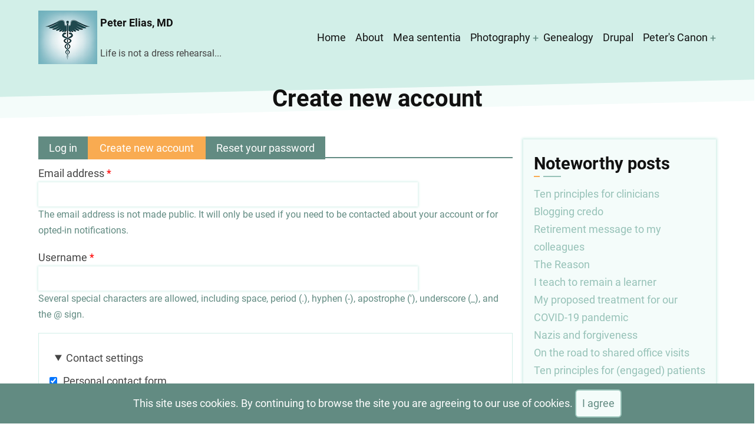

--- FILE ---
content_type: text/html; charset=UTF-8
request_url: https://www.petereliasmd.com/user/register?destination=/node/262%23comment-form
body_size: 6457
content:
<!DOCTYPE html>
<html lang="en" dir="ltr">
  <head>
    <meta charset="utf-8" />
<meta name="Generator" content="Drupal 10 (https://www.drupal.org)" />
<meta name="MobileOptimized" content="width" />
<meta name="HandheldFriendly" content="true" />
<meta name="viewport" content="width=device-width, initial-scale=1.0" />
<script>var ct_check_js_val = '385ac7800caaa4d2cb044cdf58698416';var drupal_ac_antibot_cookie_value = 'ce6b5916bc181f8b149ba3a7e2d896db366f4b9b6654d94ea8c0f7caa72d60f0';var ct_use_cookies = 1;var ct_use_alt_cookies = 0;var ct_capture_buffer = 0;</script>
<link rel="icon" href="/sites/default/files/cad6_0.gif" type="image/gif" />

    <title>Create new account | Peter Elias, MD</title>
    <link rel="preload" as="font" href="/themes/xarapro/fonts/roboto.woff2" type="font/woff2" crossorigin>
    <link rel="preload" as="font" href="/themes/xarapro/fonts/roboto3.woff2" type="font/woff2" crossorigin>
    <link rel="preload" as="font" href="/themes/xarapro/fonts/roboto7.woff2" type="font/woff2" crossorigin>
    <link rel="stylesheet" media="all" href="/sites/default/files/css/css_lU_g_ZkwpSdLa0f62PmbZqaPRrlSt-G3L6pqNlzIPvY.css?delta=0&amp;language=en&amp;theme=xarapro&amp;include=eJxVjksOgzAMRC8UyJkcY5DBxKnttHD70o8qdTMavXmL8dOD9lzAKR1g0EzzIlpABo9TuC4JhaAGyJahFYyh9SKMPxtVNyYQshgcjVt4mlkoT9YbyPjqCdUocw2yeqH11snOcVbbP8tXhRWOP4AqAu26dmd6eH7nuOvUhZ4Ir0eH" />
<link rel="stylesheet" media="all" href="/sites/default/files/css/css_-YDLeg-ij_vulipJX5cMFwh3d2J-2LEopBD1XuHMEsI.css?delta=1&amp;language=en&amp;theme=xarapro&amp;include=eJxVjksOgzAMRC8UyJkcY5DBxKnttHD70o8qdTMavXmL8dOD9lzAKR1g0EzzIlpABo9TuC4JhaAGyJahFYyh9SKMPxtVNyYQshgcjVt4mlkoT9YbyPjqCdUocw2yeqH11snOcVbbP8tXhRWOP4AqAu26dmd6eH7nuOvUhZ4Ir0eH" />

    
  <style>
.slider {
  position: relative;
  background-color: var(--border);
  width: 100%;
  height: 40vh;
  z-index: 2;
  overflow: hidden;
}
  

  .slider-container {
  display: flex;
  justify-content: space-between;
  align-items: center;
  width: 100%;
  height: 40vh;
  gap: 1rem;
  z-index: 2;
  overflow: hidden;
}
</style>
  </head>
  <body class="inner-page path-user one-sidebar sidebar-right user-guest">
        <a href="#main-content" class="visually-hidden focusable">
      Skip to main content
    </a>
    
      <div class="dialog-off-canvas-main-canvas" data-off-canvas-main-canvas>
      <div class="loader">
    <div class="loader-inner">
      <div class="loader-icon">
        <span></span>
      </div>
    </div>
  </div>
<header class="header">
<div class="header-main header-sticky">
  <div class="container">
    <div class="header-container">
              <div class="site-brand">
            <div class="block-region region region-header">
    <div id="block-xarapro-branding" class="settings-tray-editable block block-system block-system-branding-block" data-drupal-settingstray="editable">
  
    
  <div class="block-content">
  <div class="site-branding">
      <div class="site-logo">
      <a href="/index.php/" rel="home">
        <img src="/sites/default/files/PEMDlogo.png" alt="Home" />
      </a>
    </div><!-- site-logo -->
        <div class="site-name-slogan">
              <div class="site-name">
          <a href="/index.php/" title="Home" rel="home">Peter Elias, MD</a>
        </div>
                    <div class="site-slogan"><br><br>Life is not a dress rehearsal...</div>
          </div><!-- site-name-slogan -->
  </div><!-- site-branding -->
  </div><!--/.block-content -->
</div><!--/.block -->

  </div>

        </div> <!--/.site-branding -->
                  <div class="header-right">
                  <div class="mobile-menu-icon">
            <span></span>
            <span></span>
            <span></span>
          </div><!-- /mobile-menu-icon -->
          <div class="primary-menu-wrapper">
            <div class="menu-wrap">
              <div class="close-mobile-menu"><i class="icon-close"></i></div>
                <div class="block-region region region-primary-menu">
    <nav  id="block-xarapro-main-menu" class="settings-tray-editable block block-menu navigation menu-main" data-drupal-settingstray="editable" aria-labelledby="block-xarapro-main-menu-menu" role="navigation">
            
  <h2 class="visually-hidden block-title" id="block-xarapro-main-menu-menu">Main navigation</h2>
  
      
              <ul class="menu">
                          <li class="menu-item menu-item-level-1">
                    <a href="/index.php/" data-drupal-link-system-path="&lt;front&gt;">Home</a>

                  </li>
                      <li class="menu-item menu-item-level-1">
                    <a href="/index.php/node/6" data-drupal-link-system-path="node/6">About</a>

                  </li>
                      <li class="menu-item menu-item-level-1">
                    <a href="/index.php/mea-sententia" data-drupal-link-system-path="mea-sententia">Mea sententia</a>

                  </li>
                      <li class="menu-item menu-item-level-1 menu-item-has-children">
                    <a href="/index.php/node/373" data-drupal-link-system-path="node/373">Photography</a>

                                    <ul class="submenu">
                          <li class="menu-item menu-item-level-2">
                    <a href="/index.php/gallery" title="Gallery of sample photos" data-drupal-link-system-path="gallery">Gallery</a>

                  </li>
          </ul>
  
                  </li>
                      <li class="menu-item menu-item-level-1">
                    <a href="/index.php/gen" data-drupal-link-system-path="node/66">Genealogy</a>

                  </li>
                      <li class="menu-item menu-item-level-1">
                    <a href="/index.php/drupal" data-drupal-link-system-path="drupal">Drupal</a>

                  </li>
                      <li class="menu-item menu-item-level-1 menu-item-has-children">
                    <a href="/index.php/canon" data-drupal-link-system-path="node/65">Peter&#039;s Canon</a>

                                    <ul class="submenu">
                          <li class="menu-item menu-item-level-2">
                    <a href="/index.php/" data-drupal-link-system-path="&lt;front&gt;">Home</a>

                  </li>
          </ul>
  
                  </li>
          </ul>
  


  </nav>

  </div>

            </div><!-- /.menu-wrap -->
          </div><!-- /.primary-menu-wrapper -->
         <!--  end if for -->
                <!--  end sidebar_sliding -->
      </div><!-- /.header-right -->
        </div><!-- /header-container -->
  </div><!-- /container -->
</div><!-- /header main -->
<div class="sticky-header-height"></div>
  <section class="page-header">
  <div class="container">
      <div class="block-region region region-page-header">
    <div id="block-xarapro-page-title" class="block block-core block-page-title-block">
  
    
  <div class="block-content">
      <div class="page-title-wrap">
  
      <h1 class="page-title">Create new account</h1>
    
</div> <!--/.page-title-wrap -->

    </div><!--/.block-content -->
</div><!--/.block -->

  </div>

  </div><!-- /.container -->
</section>
</header>
  <div class="highlighted block-section">
  <aside class="container" role="complementary">
      <div class="block-region region region-highlighted">
    <div data-drupal-messages-fallback class="hidden"></div>

  </div>

  </aside>
</div>
<div class="main-wrapper">
  <div class="container">
    <div class="main-container">
      <main id="main" class="main-content">
        <a id="main-content" tabindex="-1"></a>
                <div class="node-content">
            <div class="block-region region region-content">
    <div id="block-xarapro-local-tasks" class="settings-tray-editable block block-core block-local-tasks-block" data-drupal-settingstray="editable">
  
    
  <div class="block-content">
        <h2 class="visually-hidden">Primary tabs</h2>
  <ul class="page-tabs primary-tab"><li><a href="/user/login" data-drupal-link-system-path="user/login">Log in</a></li>
<li class="active-page-tab"><a href="/user/register" data-drupal-link-system-path="user/register">Create new account<span class="visually-hidden">(active tab)</span></a></li>
<li><a href="/user/password" data-drupal-link-system-path="user/password">Reset your password</a></li>
</ul>

    </div><!--/.block-content -->
</div><!--/.block -->
<div id="block-xarapro-content" class="block block-system block-system-main-block">
  
    
  <div class="block-content">
      <form class="user-register-form user-form" data-user-info-from-browser data-drupal-selector="user-register-form" enctype="multipart/form-data" action="/user/register?destination=/node/262%23comment-form" method="post" id="user-register-form" accept-charset="UTF-8">
  <div data-drupal-selector="edit-account" id="edit-account" class="js-form-wrapper form-wrapper"><div class="js-form-item form-item js-form-type-email form-item-mail js-form-item-mail">
      <label for="edit-mail" class="js-form-required form-required">Email address</label>
        <input data-drupal-selector="edit-mail" aria-describedby="edit-mail--description" type="email" id="edit-mail" name="mail" value="" size="60" maxlength="254" class="form-email required" required="required" aria-required="true" />

            <div id="edit-mail--description" class="description">
      The email address is not made public. It will only be used if you need to be contacted about your account or for opted-in notifications.
    </div>
  </div>
<div class="js-form-item form-item js-form-type-textfield form-item-name js-form-item-name">
      <label for="edit-name" class="js-form-required form-required">Username</label>
        <input class="username form-text required" autocorrect="off" autocapitalize="off" spellcheck="false" data-drupal-selector="edit-name" aria-describedby="edit-name--description" type="text" id="edit-name" name="name" value="" size="60" maxlength="60" required="required" aria-required="true" />

            <div id="edit-name--description" class="description">
      Several special characters are allowed, including space, period (.), hyphen (-), apostrophe ('), underscore (_), and the @ sign.
    </div>
  </div>
</div>
<input autocomplete="off" data-drupal-selector="form-bimhd5ngflle9pgs9ixbhomsfskydtksco8lwtxc69y" type="hidden" name="form_build_id" value="form-bimhd5nGFlle9pgs9ixBhomSfSKYDtkScO8lWTxC69Y" />
<input data-drupal-selector="edit-user-register-form" type="hidden" name="form_id" value="user_register_form" />
<input data-drupal-selector="edit-honeypot-time" type="hidden" name="honeypot_time" value="KNWw3ts9OGQUkqHAQ2kY96L89nhvKN6oaCYwdz7Doe0" />
<details data-drupal-selector="edit-contact" id="edit-contact" class="js-form-wrapper form-wrapper" open="open">    <summary role="button" aria-controls="edit-contact" aria-expanded="true" aria-pressed="true">Contact settings</summary><div class="form-details-wrapper">
    <div class="js-form-item form-item js-form-type-checkbox form-item-contact js-form-item-contact">
        <input data-drupal-selector="edit-contact" aria-describedby="edit-contact--2--description" type="checkbox" id="edit-contact--2" name="contact" value="1" checked="checked" class="form-checkbox" />

        <label for="edit-contact--2" class="option">Personal contact form</label>
          <div id="edit-contact--2--description" class="description">
      Allow other users to contact you via a personal contact form which keeps your email address hidden. Note that some privileged users such as site administrators are still able to contact you even if you choose to disable this feature.
    </div>
  </div>
</div>
</details>
<div class="field--type-image field--name-user-picture field--widget-image-image js-form-wrapper form-wrapper" data-drupal-selector="edit-user-picture-wrapper" id="edit-user-picture-wrapper"><div id="ajax-wrapper"><div class="js-form-item form-item js-form-type-managed-file form-item-user-picture-0 js-form-item-user-picture-0">
      <label for="edit-user-picture-0-upload" id="edit-user-picture-0--label">Picture</label>
        <div class="image-widget js-form-managed-file form-managed-file clearfix">
  
    <input accept="image/*" data-drupal-selector="edit-user-picture-0-upload" type="file" id="edit-user-picture-0-upload" name="files[user_picture_0]" size="22" class="js-form-file form-file" />
<input class="js-hide button js-form-submit form-submit" data-drupal-selector="edit-user-picture-0-upload-button" formnovalidate="formnovalidate" type="submit" id="edit-user-picture-0-upload-button" name="user_picture_0_upload_button" value="Upload" />
<input data-drupal-selector="edit-user-picture-0-fids" type="hidden" name="user_picture[0][fids]" />
<input data-drupal-selector="edit-user-picture-0-display" type="hidden" name="user_picture[0][display]" value="1" />

</div>

            <div id="edit-user-picture-0--description" class="description">
      Your virtual face or picture.<br />One file only.<br />800 KB limit.<br />Allowed types: png gif jpg jpeg.<br />Images larger than <strong>1024x1024</strong> pixels will be resized.

    </div>
  </div>
</div></div>
<div data-drupal-selector="edit-actions" class="form-actions js-form-wrapper form-wrapper" id="edit-actions"><input data-drupal-selector="edit-submit" type="submit" id="edit-submit" name="op" value="Create new account" class="button button--primary js-form-submit form-submit" />
</div>
<div class="url-textfield js-form-wrapper form-wrapper" style="display: none !important;"><div class="js-form-item form-item js-form-type-textfield form-item-url js-form-item-url">
      <label for="edit-url">Leave this field blank</label>
        <input autocomplete="off" data-drupal-selector="edit-url" type="text" id="edit-url" name="url" value="" size="20" maxlength="128" class="form-text" />

        </div>
</div>
<div id="edit-cleantalk-link" class="js-form-item form-item js-form-type-item form-item-cleantalk-link js-form-item-cleantalk-link form-no-label">
        <a href='https://cleantalk.org/drupal-anti-spam-module-wo-captcha'>Drupal spam</a> blocked by CleanTalk.
        </div>

</form>

    </div><!--/.block-content -->
</div><!--/.block -->

  </div>

        </div>
                      </main>
              <aside id="sidebar-right" class="sidebar block-section" role="complementary">
    <div class="block-region region region-sidebar-second">
    <div class="views-element-container settings-tray-editable block block-views block-views-blocknoteworthy-posts-block-1" id="block-xarapro-views-block-noteworthy-posts-block-1" data-drupal-settingstray="editable">
  
      <h2 class="block-title">Noteworthy posts</h2>
    
  <div class="block-content">
      <div><div class="view view-noteworthy-posts view-id-noteworthy_posts view-display-id-block_1 js-view-dom-id-21d9766504a8538ce104d49e53b13151d75e7e8f1d4012f831a187f7de0756fc">
  
  
  

  
    
      <div class="view-content">
          <div class="views-row"><div class="views-field views-field-title"><span class="field-content"><a href="/index.php/node/2" hreflang="und">Ten principles for clinicians</a></span></div></div>
    <div class="views-row"><div class="views-field views-field-title"><span class="field-content"><a href="/index.php/credo" hreflang="und">Blogging credo</a></span></div></div>
    <div class="views-row"><div class="views-field views-field-title"><span class="field-content"><a href="/index.php/node/40" hreflang="und">Retirement message to my colleagues</a></span></div></div>
    <div class="views-row"><div class="views-field views-field-title"><span class="field-content"><a href="/index.php/node/16" hreflang="und">The Reason</a></span></div></div>
    <div class="views-row"><div class="views-field views-field-title"><span class="field-content"><a href="/index.php/node/37" hreflang="und">I teach to remain a learner</a></span></div></div>
    <div class="views-row"><div class="views-field views-field-title"><span class="field-content"><a href="/index.php/node/412" hreflang="und">My proposed treatment for our COVID-19 pandemic</a></span></div></div>
    <div class="views-row"><div class="views-field views-field-title"><span class="field-content"><a href="/index.php/node/409" hreflang="und">Nazis and forgiveness</a></span></div></div>
    <div class="views-row"><div class="views-field views-field-title"><span class="field-content"><a href="/index.php/node/26" hreflang="und">On the road to shared office visits</a></span></div></div>
    <div class="views-row"><div class="views-field views-field-title"><span class="field-content"><a href="/index.php/node/3" hreflang="und">Ten principles for (engaged) patients</a></span></div></div>
    <div class="views-row"><div class="views-field views-field-title"><span class="field-content"><a href="/index.php/node/41" hreflang="und">Memo to my successor</a></span></div></div>

    </div>
  
        <nav class="pager pager-mini" role="navigation" aria-labelledby="pagination-heading">
    <h4 id="pagination-heading" class="visually-hidden">Pagination</h4>
    <ul class="pager-items js-pager__items">
                    <li class="pager-item pager-item-active">
          1
        </li>
                    <li class="pager-item pager-item-control pager-item-next">
          <a href="/user/register?destination=/node/262%23comment-form&amp;page=1" title="Go to next page" rel="next">
            <span class="visually-hidden">Next page</span>
            <span aria-hidden="true">Next ›</span>
          </a>
        </li>
          </ul>
  </nav>

  
    
  
  </div>
</div>

    </div><!--/.block-content -->
</div><!--/.block -->
<div class="search-block-form settings-tray-editable block block-search block-search-form-block" data-drupal-selector="search-block-form" id="block-xarapro-search" role="search" data-drupal-settingstray="editable">
  
      <h2 class="block-title">Search</h2>
    
  <div class="block-content">
      <form action="/index.php/search/node" method="get" id="search-block-form" accept-charset="UTF-8">
  <div class="js-form-item form-item js-form-type-search form-item-keys js-form-item-keys form-no-label">
      <label for="edit-keys" class="visually-hidden">Search</label>
        <input title="Enter the terms you wish to search for." data-drupal-selector="edit-keys" type="search" id="edit-keys" name="keys" value="" size="15" maxlength="128" class="form-search" />

        </div>
<div data-drupal-selector="edit-actions" class="form-actions js-form-wrapper form-wrapper" id="edit-actions"><input data-drupal-selector="edit-submit" type="submit" id="edit-submit" value="Search" class="button js-form-submit form-submit" />
</div>

</form>

    </div><!--/.block-content -->
</div><!--/.block -->
<nav  id="block-xarapro-account-menu" class="settings-tray-editable block block-menu navigation menu-account" data-drupal-settingstray="editable" aria-labelledby="block-xarapro-account-menu-menu" role="navigation">
            
  <h2 class="visually-hidden block-title" id="block-xarapro-account-menu-menu">User account menu</h2>
  
      
              <ul class="menu">
                          <li class="menu-item menu-item-level-1">
                    <a href="/index.php/user/login" data-drupal-link-system-path="user/login">Log in</a>

                  </li>
          </ul>
  


  </nav>
<div id="block-xarapro-petereliastwitterfeed" class="settings-tray-editable block block-block-content block-block-content2a92f292-a09f-43bc-8f1d-0d2a23c1f53d" data-drupal-settingstray="editable">
  
      <h2 class="block-title">Peter Elias&#039; Mastodon feed</h2>
    
  <div class="block-content">
      
            <div class="field field-name-body field-type-text-with-summary field-label-hidden field-item"><script src="https://cdn.commoninja.com/sdk/latest/commonninja.js" defer=""></script><div class="commonninja_component pid-7ba3e591-a54b-4cd2-b9c9-4f1a37dc3a39">&nbsp;</div>
</div>
      
    </div><!--/.block-content -->
</div><!--/.block -->

  </div>

</aside>        </div><!--/main-container -->
  </div><!--/container -->
</div><!--/main-wrapper -->
<footer class="site-footer footer">
  <footer class="footer-bottom-blocks footer">
  <div class="container">
    <div class="footer-bottom-blocks-container">
              <div class="footer-bottom-block footer-bottom-block-left">
            <div class="block-region region region-footer-bottom-left">
    <div id="block-xarapro-powered" class="settings-tray-editable block block-system block-system-powered-by-block" data-drupal-settingstray="editable">
  
    
  <div class="block-content">
      <span>Powered by <a href="https://www.drupal.org">Drupal</a></span>
    </div><!--/.block-content -->
</div><!--/.block -->

  </div>

        </div>
                    <div class="footer-bottom-block footer-bottom-block-right">
          
        </div>
          </div><!-- /footer-bottom-blocks-container -->
  </div><!-- /container -->
</footer><!-- /footer-bottom-blocks -->
  <footer class="footer-bottom footer">
    <div class="container">
      <div class="footer-bottom-container">
                  <div class="copyright">
      &copy; 2026 Peter Elias, MD, All rights reserved.
  </div>
                                  <div class="footer-social">
            <ul class="social-icons">
      <li><a href="https://www.facebook.com/peter.elias.12" target="_blank"><i class="icon-facebook"></i></a></li>
        <li><a href="https://twitter.com/pheski" target="_blank"><i class="icon-twitter"></i></a></li>
        <li><a href="https://www.instagram.com/petereliasmd/" target="_blank"><i class="icon-instagram"></i></a></li>
        <li><a href="https://www.linkedin.com/in/peter-retired-elias-a001639/" target="_blank"><i class="icon-linkedin"></i></a></li>
                  <li><a href="https://mastodon.sdf.org/pheski" target="_blank"><i class="icon-vk" aria-hidden="true"></i></a></li>
  </ul>
          </div>
              </div><!-- /footer-bottom-container -->
    </div><!-- /container -->
  </footer><!-- /footer-bottom -->
</footer>
  <div class="scrolltop"><i class="icon-arrow-up"></i></div>
  
  <div class="cookiealert" role="alert">
  <div class="container">
    <p>
              This site uses cookies. By continuing to browse the site you are agreeing to our use of cookies.
            <button type="button" class="acceptcookies" aria-label="Close">I agree</button>
    </p>
  </div>
</div><style>
body {
  font-size: 1rem;
  line-height: 1.7;
}
p {
  margin-bottom: 1.2rem;
}
@media (min-width: 1170px) {
  .container {
    max-width: 1170px;
  }
}

.page-header {
  padding-top: .5rem;
  padding-bottom: .1rem; 
}
.region-page-header {
  align-items: center;
}

@media (min-width: 768px) {
    }
</style>
  </div>

    
    <script type="application/json" data-drupal-selector="drupal-settings-json">{"path":{"baseUrl":"\/","scriptPath":null,"pathPrefix":"","currentPath":"user\/register","currentPathIsAdmin":false,"isFront":false,"currentLanguage":"en","currentQuery":{"destination":"\/node\/262#comment-form"}},"pluralDelimiter":"\u0003","suppressDeprecationErrors":true,"ajaxPageState":{"libraries":"cleantalk\/apbct-public,core\/drupal.ajax,core\/drupal.collapse,core\/internal.jquery.form,file\/drupal.file,system\/base,views\/views.module,xarapro\/cookiealert-scripts,xarapro\/global-styling","theme":"xarapro","theme_token":null},"ajaxTrustedUrl":{"\/index.php\/search\/node":true,"form_action_p_pvdeGsVG5zNF_XLGPTvYSKCf43t8qZYSwcfZl2uzM":true,"\/user\/register?element_parents=user_picture\/widget\/0\u0026destination=\/node\/262%23comment-form\u0026ajax_form=1":true},"ajax":{"edit-user-picture-0-upload-button":{"callback":["Drupal\\file\\Element\\ManagedFile","uploadAjaxCallback"],"wrapper":"ajax-wrapper","effect":"fade","progress":{"type":"throbber","message":null},"event":"mousedown","keypress":true,"prevent":"click","url":"\/user\/register?element_parents=user_picture\/widget\/0\u0026destination=\/node\/262%23comment-form\u0026ajax_form=1","httpMethod":"POST","dialogType":"ajax","submit":{"_triggering_element_name":"user_picture_0_upload_button","_triggering_element_value":"Upload"}}},"file":{"elements":{"#edit-user-picture-0-upload":"png,gif,jpg,jpeg"}},"user":{"uid":0,"permissionsHash":"4cdfc2b89aec0a249e194b443673c928b0a93cc9fe0cc22b249c6d76e4e49b77"}}</script>
<script src="/sites/default/files/js/js_sLkhX3u9KPVTYXCQ_wiWj3IlS6Qy1htKtExT1HOhbEw.js?scope=footer&amp;delta=0&amp;language=en&amp;theme=xarapro&amp;include=eJxVjksOgzAMRC8UyJkcY5DBxKnttHD70o8qdTMavXmL8dOD9lzAKR1g0EzzIlpABo9TuC4JhaAGyJahFYyh9SKMPxtVNyYQshgcjVt4mlkoT9YbyPjqCdUocw2yeqH11snOcVbbP8tXhRWOP4AqAu26dmd6eH7nuOvUhZ4Ir0eH"></script>

<style>
</style>
<style>
</style>  </body>
</html>


--- FILE ---
content_type: text/css
request_url: https://www.petereliasmd.com/sites/default/files/css/css_-YDLeg-ij_vulipJX5cMFwh3d2J-2LEopBD1XuHMEsI.css?delta=1&language=en&theme=xarapro&include=eJxVjksOgzAMRC8UyJkcY5DBxKnttHD70o8qdTMavXmL8dOD9lzAKR1g0EzzIlpABo9TuC4JhaAGyJahFYyh9SKMPxtVNyYQshgcjVt4mlkoT9YbyPjqCdUocw2yeqH11snOcVbbP8tXhRWOP4AqAu26dmd6eH7nuOvUhZ4Ir0eH
body_size: 10230
content:
/* @license GNU-GPL-2.0-or-later https://www.drupal.org/licensing/faq */
:root{--primary:#97c2b8;--secondary:#f9ab51;--dark:#628b82;--light:#f4fcfa;--border:#d2efe8;--color-text:#444444;--color-heading:#111111;--font-text:"roboto",sans-serif;--font-heading:"roboto",sans-serif;--shadow:0 0 10px 4px var(--border);--shadow2:0 0 4px 2px var(--border);}*,*::before,*::after{box-sizing:border-box;}body,p,figure,blockquote,dl,dd{margin:0;}html:focus-within{scroll-behavior:smooth;}html{font-size:16px;scroll-behavior:smooth;}html,body{height:100%;}body{background-color:#ffffff;color:var(--color-text);font-family:var(--font-text),-apple-system,blinkmacsystemfont,"segoe ui",roboto,oxygen,ubuntu,cantarell,"helvetica neue",sans-serif;font-size:1rem;font-weight:400;min-height:100vh;line-height:1.6;overflow-x:hidden;-webkit-font-smoothing:subpixel-antialiased;-webkit-text-size-adjust:100%;-ms-text-size-adjust:100%;}article,aside,details,figcaption,figure,footer,header,hgroup,main,menu,nav,section{display:block;}template,[hidden]{display:none;}audio,canvas,progress,video{display:inline-block;vertical-align:baseline;max-width:100%;}audio:not([controls]){display:none;height:0;}img,picture,svg{max-width:100% !important;height:auto;margin:0;padding:0;border:0;vertical-align:middle;}svg:not(:root){overflow:hidden;}figure{max-width:100%;height:auto;margin:1rem 0;border:0;}figcaption{padding:4px;font-size:0.8rem;border:1px solid var(--border);text-align:center;}.align-left,img.align-left,figure.align-left{margin:0 1rem 1rem 0;}.align-right,img.align-right,figure.align-right{margin:0 0 1rem 1rem;}.align-center,img.align-center,figure.align-center{display:block;clear:both;margin:1rem auto;}figure.align-center{display:table;}figure.align-center img{display:block;clear:both;margin:0 auto;}h1,h2,h3,h4,h5,h6{color:var(--color-heading);font-family:var(--font-heading);font-weight:700;font-style:normal;line-height:1.6;margin:0;}h1{font-size:1.8rem;}h2{font-size:1.6rem;}h3{font-size:1.4rem;}h4{font-size:1.2rem;}h5,h6{font-size:1.1rem;}p{margin:0 0 1.2rem 0;}a:not([class]){-webkit-text-decoration-skip:ink;text-decoration-skip-ink:auto;}a{color:var(--primary);background-color:transparent;text-decoration:none;transition:color 0.4s ease;}a:active,a:hover,a:focus{background-color:transparent;text-decoration:none;outline:0;}a:hover{color:var(--secondary);}a:active,li a.active{color:var(--secondary);}acronym[title],abbr[title]{border-bottom:none;text-decoration:underline;-webkit-text-decoration:underline dotted;text-decoration:underline dotted;}abbr{cursor:help;}acronym{border-bottom:1px dotted;cursor:help;}b,strong{font-weight:bolder;color:var(--bold-color);}em,dfn,cite{font-style:italic;}mark,ins{padding:2px 6px;background:var(--border);}del{text-decoration:line-through;}small{font-size:80%;}big{font-size:125%;}sub,sup{position:relative;font-size:75%;line-height:0;vertical-align:baseline;}sup{top:-0.5em;}sub{bottom:-0.25em;}tt,var{font-family:monospace,monospace;font-style:italic;}code,kbd,pre,samp{background:var(--border);color:var(--color-heading);font-family:monospace,monospace;font-size:1rem;}code{padding:0 0.5rem;}kbd,samp{display:inline-block;margin:0;padding:0 5px;}pre{overflow:auto;margin:1rem 0;padding:1rem;-moz-tab-size:2;-o-tab-size:2;tab-size:2;}blockquote{box-shadow:var(--shadow);}th{background:var(--light);color:var(--color-heading);border:1px solid var(--border);}th a{color:var(--color-heading);}td{border:1px solid var(--border);}form{margin-bottom:1rem;}button,input,optgroup,select,textarea{font-family:inherit;font-size:100%;line-height:1.6;margin:0;}button,input{overflow:visible;}button,select{text-transform:none;}.button{display:inline-block;}.button,button,[type=button],[type=reset],[type=submit]{position:relative;cursor:pointer;border:0;padding:7px 10px;line-height:1.7;-webkit-appearance:button;}button::-moz-focus-inner,[type=button]::-moz-focus-inner,[type=reset]::-moz-focus-inner,[type=submit]::-moz-focus-inner{border-style:none;padding:0;}button:-moz-focusring,[type=button]:-moz-focusring,[type=reset]:-moz-focusring,[type=submit]:-moz-focusring{outline:0;}button[disabled],html input[disabled]{cursor:not-allowed;opacity:0.7;}::-webkit-file-upload-button{-webkit-appearance:button;font:inherit;}input{line-height:normal;}input,textarea{max-width:100%;}input[type=text],input[type=email],input[type=url],input[type=password],input[type=search],textarea{padding:10px;outline:0;border:0;box-shadow:0 0 4px 1px var(--border);transition:all 0.3s linear;}textarea{width:100%;overflow:auto;}input[type=text]:focus,input[type=email]:focus,input[type=url]:focus,input[type=password]:focus,input[type=search]:focus,textarea:focus{outline:0;box-shadow:0 0 4px 1px var(--primary);}input[type=checkbox],input[type=radio]{margin-right:6px;padding:0;padding:0;box-sizing:border-box;}input[type=number]::-webkit-inner-spin-button,input[type=number]::-webkit-outer-spin-button{height:auto;}input[type=search]{outline-offset:-2px;-webkit-appearance:textfield;-moz-appearance:textfield;}[type=file]{cursor:pointer;}fieldset{margin:0 0 1rem 0;padding:1rem;border:1px solid var(--border);}fieldset > :last-child{margin-bottom:0;}legend{box-sizing:border-box;color:inherit;display:table;max-width:100%;padding:0;white-space:normal;}optgroup{font-weight:bold;}select{padding:6px;cursor:pointer;}label[for]{cursor:pointer;}.form-item{margin-bottom:1rem;}.form-required:after{content:"*";display:inline-block;padding-left:4px;color:red;}.form-item label{display:block;}label.option{display:inline;font-weight:normal;}::-webkit-input-placeholder{color:var(--border);}:-moz-placeholder{color:var(--border);}::-moz-placeholder{color:var(--border);opacity:1;}:-ms-input-placeholder{color:var(--border);}.field--name-body input[type=text],.field--name-body input[type=email],.field--name-body input[type=url],.field--name-body input[type=password],.field--name-body input[type=search],.field--name-body textarea{display:block;margin-bottom:0.8rem;}.button,button,[type=button],[type=reset],[type=submit]{background-color:var(--light);color:var(--dark);border:2px solid var(--primary);border-radius:6px;transition:all 0.3s ease;}.button:hover,button:hover,[type=button]:hover,[type=reset]:hover,[type=submit]:hover{background-color:var(--dark);color:#ffffff;border:2px solid var(--dark);}form .description{font-size:0.9rem;color:var(--dark);}hr{background-color:var(--border);clear:both;width:100%;max-width:100%;height:2px;border:0;box-sizing:content-box;overflow:visible;}address{margin:0 0 1rem 0;font-style:italic;}dt{font-weight:700;}dd{margin:0 0 1.2rem 0;}blockquote{position:relative;background-color:var(--light);margin:1rem 0;padding:1rem;}blockquote > :last-child{margin-bottom:0;}ul,ol{margin:0;padding:0 0 0.25rem 1rem;}[dir=rtl] ul,[dir=rtl] ol{padding:0 1rem 0.25rem 0;}ol ol,ul ul{margin:0;padding:0 0 0.25rem 1rem;}[dir=rtl] ol ol,[dir=rtl] ul ul{padding:0 1rem 0.25rem 0;}ul{list-style:disc;}li > ul,li > ol{margin-bottom:0;}[dir=rtl] ul,[dir=rtl] ol{padding:0 1rem 0.25rem 0;}li{padding:4px 0;}table{width:100%;margin-bottom:1.2rem;border-spacing:0;border-collapse:collapse;}th,tr,td{vertical-align:middle;}th{margin:0;padding:5px;text-align:left;}td{padding:5px;}.feed-icon{display:block;}details{margin-bottom:1rem;padding:1rem;border:1px solid var(--border);}summary{background-color:#ffffff;color:var(--text-color);padding:0.5rem;cursor:pointer;}@font-face{font-display:swap;font-family:"Roboto";font-style:normal;font-weight:300;src:url(/themes/xarapro/fonts/roboto3.woff2) format("woff2");}@font-face{font-display:swap;font-family:"Roboto";font-style:normal;font-weight:400;src:url(/themes/xarapro/fonts/roboto.woff2) format("woff2");}@font-face{font-display:swap;font-family:"Roboto";font-style:normal;font-weight:700;src:url(/themes/xarapro/fonts/roboto7.woff2) format("woff2");}[dir] .field:not(:last-child){margin-bottom:1.5rem;}.field__label,.field-label{font-weight:bold;}.field--label-inline .field__label,.field--label-inline .field-label,.field--label-inline .field__items{float:left;}.field--label-inline .field__label,.field--label-inline .field-label,.field--label-inline > .field__item,.field--label-inline .field__items{padding-right:0.5rem;}[dir=rtl] .field--label-inline .field__label,[dir=rtl] .field--label-inline .field-label,[dir=rtl] .field--label-inline .field__items{padding-right:0;padding-left:0.5rem;}.field--label-inline .field__label::after,.field--label-inline .field-label::after{content:":";}@font-face{font-display:auto;font-family:"xara";font-style:normal;font-weight:400;src:url(/themes/xarapro/fonts/xara.woff2) format("woff2");}[class=icon],[class^=icon-],[class*=" icon-"]{display:inline-block;font-family:"xara" !important;font-weight:400;font-style:normal;font-variant:normal;text-rendering:auto;line-height:1;-moz-osx-font-smoothing:grayscale;-webkit-font-smoothing:antialiased;}.icon-close:before{content:"\e000";}.icon-search:before{content:"\e001";}.icon-user:before{content:"\e002";}.icon-calendar:before{content:"\e003";}.icon-twitter:before{content:"\e004";}.icon-facebook:before{content:"\e005";}.icon-github:before{content:"\e006";}.icon-linkedin:before{content:"\e007";}.icon-comments:before{content:"\e008";}.icon-file:before{content:"\e009";}.icon-youtube:before{content:"\e00a";}.icon-instagram:before{content:"\e00b";}.icon-vk:before{content:"\e00c";}.icon-whatsapp:before{content:"\e00d";}.icon-vimeo:before{content:"\e00e";}.icon-hashtag:before{content:"\e00f";}.icon-telegram:before{content:"\e010";}.icon-share:before{content:"\e011";}.icon-mail:before{content:"\e012";}.icon-map:before{content:"\e013";}.icon-phone:before{content:"\e014";}.icon-arrow-up:before{content:"\e015";}.icon-horn:before{content:"\e016";}.icon-bell:before{content:"\e017";}.icon-info:before{content:"\e018";}.icon-comment:before{content:"\e019";}.icon-angle-left:before{content:"\e01a";}.icon-angle-right:before{content:"\e01b";}.icon-arrow-right:before{content:"\e01c";}.icon-arrow-left:before{content:"\e01d";}.icon-quote:before{content:"\e01e";}.icon-clock:before{content:"\e01f";}.icon-alert-circle:before{content:"\e020";}.icon-alert:before{content:"\e021";}.icon-check:before{content:"\e022";}.icon-comment-add:before{content:"\e024";}.icon-plus:before{content:"\e023";}.icon-minus:before{content:"\e025";}.container{position:relative;width:100%;max-width:575px;margin:0 auto;padding:0 10px;}.main-wrapper{position:relative;display:block;padding:2rem 0;}.main-container{position:relative;display:flex;flex-direction:column;}#main{order:1;}#sidebar-left{order:2;padding:0;padding:1rem 0 0 0;}#sidebar-right{order:3;padding:0;padding:1rem 0 0 0;}.no-sidebar #main,.sidebar-left #main,.sidebar-right #main,.two-sidebar #main{flex:1 1 100%;width:100%;margin:0 0 2em 0;}.no-sidebar #main{margin:0;}#front-main{flex:1 1 100%;width:100%;margin:0;}.block,.block-title,.block-content{position:relative;}.block-title{margin-bottom:0.8rem;}.block-title::before,.block-title::after{position:absolute;content:"";bottom:0;height:2px;}.block-title::before{left:0;width:10px;background-color:var(--secondary);}.block-title::after{left:16px;width:30px;background-color:var(--primary);}.highlighted{position:relative;width:100%;margin:0;padding:0;}.region-highlighted{display:flex;flex-direction:column;}.highlighted .block{position:relative;margin:0;padding:1rem 0;}.highlighted .block p:last-of-type{margin:0;}.region-content-top,.region-content-bottom{display:flex;flex-direction:column;gap:1rem;}.region-content-top input[type=email],.region-content-top input[type=password],.region-content-top input[type=search],.region-content-top input[type=tel],.region-content-top input[type=text],.region-content-top input[type=url],.region-content-bottom input[type=email],.region-content-bottom input[type=password],.region-content-bottom input[type=search],.region-content-bottom input[type=tel],.region-content-bottom input[type=text],.region-content-bottom input[type=url]{width:100%;}.header-top{position:relative;width:100%;margin:0;padding:1rem 0;}.header-top-container{position:relative;display:flex;flex-direction:column;justify-content:space-between;align-items:center;}.header-top-block p:last-child{margin:0;}.header-top-left{margin-bottom:1rem;}.header{position:relative;width:100%;margin:0;padding:0;}.header-container{position:relative;display:flex;justify-content:space-between;align-items:center;}.site-branding{position:relative;display:flex;align-items:center;padding-right:1rem;}.site-logo{padding-right:5px;}.site-name-slogan{display:flex;flex-direction:column;justify-content:center;}.site-name,.site-slogan{line-height:1.1;}.header-right{position:relative;display:flex;align-items:center;gap:1rem;}.mobile-menu-icon{display:flex;flex-direction:column;justify-content:space-between;width:40px;height:30px;overflow:hidden;cursor:pointer;}.mobile-menu-icon span{width:100%;height:2px;background-color:var(--dark);transform-origin:left;transition:all 0.6s ease;}.mobile-menu-icon span:nth-child(2){background-color:var(--primary);}.menu-icon-active span:first-child{transform:rotate(45deg);}.menu-icon-active span:last-child{transform:rotate(-45deg);}.menu-icon-active span:nth-child(2){display:none;}.close-mobile-menu{position:absolute;right:0;top:0;display:grid;place-content:center;background-color:#28282f;color:#ffffff;width:36px;height:36px;z-index:120;}.primary-menu-wrapper{position:fixed;top:0;left:0;background-color:var(--primary);padding:1rem;transform:translateX(-100%);transition:all 0.3s linear;z-index:100;}.active-menu{transform:translateX(0);box-shadow:4px 0 16px #111111;}.region-primary-menu .menu,.region-primary-menu .submenu{list-style:none;list-style-type:none;margin:0;padding:0;}.region-primary-menu .menu{color:#ffffff;display:flex;flex-direction:column;gap:0;}.region-primary-menu .menu > li{padding:0;border-bottom:1px solid var(--border);}.region-primary-menu .menu > li:hover,.region-primary-menu .menu > li:hover > a{color:var(--primary);}.region-primary-menu .menu a{display:block;color:#ffffff;padding:0.6rem 0;}.menu-item-has-children{position:relative;}.menu-item-has-children::after{position:absolute;content:"+";color:var(--dark);right:0;top:0.5rem;}.region-primary-menu .submenu{font-size:0.9rem;padding:0 0 0 2rem;}.region-primary-menu .submenu li{border-bottom:1px solid var(--border);}.region-primary-menu .submenu li:last-child{border:0;}.region-primary-menu .submenu li:first-child{border-top:1px solid var(--border);}@keyframes slideUp{0%{transform:translateY(20px);opacity:0;}100%{transform:translateY(0px);opacity:1;}}.full-page-search{position:relative;margin:0;padding:0;}.search-icon{position:relative;background-color:var(--primary);display:flex;justify-content:center;align-items:center;cursor:pointer;width:40px;height:40px;text-align:center;border-radius:50%;}.search-icon i{font-size:24px;line-height:24px;}.search-box{position:fixed;background-color:var(--light);top:0;right:0;left:0;width:100%;padding:50px 0;z-index:50;transform:translate(0,-100%);transition:transform 0.5s;}.search-box.open{transform:translate(0,0);}.search-box-content{position:relative;z-index:60;text-align:center;}.header-search-close{position:absolute;top:0;right:0;width:34px;height:34px;display:flex;justify-content:center;align-items:center;border:3px solid #000000;border-radius:50%;cursor:pointer;font-weight:700;font-size:20px;line-height:1;}.search-box-content .block{width:100%;margin:0;}.search-box-content .block-title,.search-box-content form label{display:none;color:#000000;}.search-box-content input[type=search]{width:100%;margin:2rem 0;padding:0 0 6px 0;font-size:1.4rem;background:url(/themes/xarapro/images/icons/search.svg) top right no-repeat;background-size:contain;border:0;border-bottom:2px solid var(--border);border-radius:0;outline:0;}.search-box-content input[type=submit]{display:none;}.search-box-content .block-title::before,.search-box-content .block-title::after{content:none;}.search-box-content input[type=search],.search-box-content input[type=search]:focus{box-shadow:none;}.breadcrumb{position:relative;width:100%;}.breadcrumb-items{display:flex;flex-wrap:wrap;margin:0;padding:0;list-style:none;}.breadcrumb-item{padding:0;}.breadcrumb-item span{font-size:0.9rem;margin:0 5px;}.header-top{background-color:var(--border);}.header-top a{color:var(--color-text);border-bottom:1px dashed var(--primary);}.header-top a:hover,.header-top i{color:var(--primary);}.header-main{position:relative;background-color:var(--border);padding:1rem 0;z-index:5;}.site-name,.site-name a{color:var(--color-heading);font-weight:700;}.site-slogan{font-size:0.9rem;}.menu-wrap .menu li > a{padding:6px 0;color:var(--color-heading);}.menu-wrap .menu li > span{display:block;color:var(--color-heading);padding:6px 0;}.menu-wrap{display:flex;height:100%;flex-direction:column;}.sliding-sidebar-icon{border-top:2px solid var(--dark);border-bottom:2px solid var(--dark);}.sliding-sidebar-icon span{height:2px;width:70%;background-color:var(--primary);transition:width 0.3s ease;}.sliding-sidebar-icon:hover span{width:100%;}.sliding-sidebar-container{background:var(--light);box-shadow:-2px 0 14px var(--dark);}.sliding-sidebar-container .block-title{text-align:center;}.sliding-sidebar-container .block-title::before,.sliding-sidebar-container .block-title::after{position:absolute;content:"";top:50%;left:unset;width:24px;height:2px;background-color:var(--primary);}.sliding-sidebar-container .block-title::before{transform:translateX(-34px);}.sliding-sidebar-container .block-title::after{transform:translateX(10px);}.page-header{position:relative;background-color:var(--light);margin:0;padding:3rem 0;overflow:hidden;width:100%;}.page-header::before{position:absolute;content:"";background-color:var(--border);width:100%;height:100%;bottom:2rem;}.region-page-header{position:relative;display:flex;flex-direction:column;align-items:center;}.page-header a{color:var(--dark);}.sticky-header{position:fixed;background-color:var(--light);left:0;right:0;top:0;padding:0.5rem 0;z-index:100;}.node-view-mode-teaser{margin-bottom:3rem;}.node-header{background-color:var(--light);padding:0.5rem;margin-bottom:0.5rem;}.node-submitted-details i{color:var(--primary);}.node-author{display:flex;align-items:center;}.author-picture{margin-right:0.5rem;}.node-content .links{background-color:var(--light);justify-content:space-between;}.node-content ul.links.inline{padding:0.5rem;}.page-content input[type=search]{width:80%;}ol.search-results{margin:1em 0;padding:0;list-style:none;list-style-type:none;}ol.search-results li{margin:0 0 1em 0;padding:1rem;background:var(--light);}.search-advanced summary{margin:10px 0;cursor:pointer;}.search-advanced .form-details-wrapper{padding:0.5em 1.4em;border:1px solid var(--border);}.search-advanced .form-wrapper{padding:0.5em 1.4em;border:1px solid var(--border);}.sidebar{position:relative;width:100%;margin:0;}.sidebar .block{padding:1rem;margin-bottom:2rem;}.sidebar ul,.sidebar ol{margin:0;padding:0;list-style-position:inside;}.sidebar ul{list-style:none;}.sidebar li{padding:6px 0;border-bottom:1px solid var(--border);}.sidebar input[type=text],.sidebar input[type=email],.sidebar input[type=url],.sidebar input[type=password],.sidebar input[type=search],.sidebar textarea{width:100%;max-width:100%;border:1px solid var(--border);}.sidebar .block{background-color:var(--light);box-shadow:var(--shadow2);}.sliding-sidebar-icon{display:flex;flex-direction:column;justify-content:center;width:36px;height:28px;cursor:pointer;}.sliding-sidebar{position:relative;visibility:hidden;z-index:110;transition:visibility 0s 0.4s;}.sliding-sidebar.animated-panel-is-visible{visibility:visible;transition:visibility 0s 0s;}.sliding-sidebar-container{position:fixed;top:0;width:90%;max-width:360px;height:100%;padding:40px 1rem 1rem 1rem;overflow-x:auto;transition:transform 0.4s 0s;}.animated-panel-from-right .sliding-sidebar-container{right:0;transform:translate(100%,0);}.animated-panel-from-left .sliding-sidebar-container{left:0;transform:translate3d(-100%,0,0);}.animated-panel-is-visible .sliding-sidebar-container{transition-delay:0s;transform:translate(0,0);}.close-sliding-sidebar{position:absolute;top:2px;left:2px;background-color:var(--primary);color:var(--color-heading);display:flex;justify-content:center;align-items:center;width:38px;height:38px;line-height:1;border-radius:50%;pointer-events:auto;outline:none;-webkit-user-select:none;-moz-user-select:none;user-select:none;cursor:pointer;z-index:120;transition:all 0.4s ease;}.close-sliding-sidebar:hover{background-color:var(--dark);color:#ffffff;}.sliding-sidebar-container .block{padding:0 0 1.6em 0;}.sliding-sidebar-container h2{font-size:1.6em;}#comments{position:relative;margin:0;border-top:1px solid var(--border);}#comments i{color:var(--primary);}.comments-title i,.add-comment-title i{font-size:1em;}.comment-form-wrap{position:relative;margin:2rem 0 1rem 0;}.add-comment-title{margin:0;}.comment-form label{display:block;}.comments-title::before,.comment-form-wrap .add-comment-title::before{font-family:"xara";color:var(--primary);padding-right:6px;}.comments-title::before{content:"\e008";}.comment-form-wrap .add-comment-title::before{content:"\e024";}.comment{position:relative;display:flex;flex-direction:column;width:100%;margin-bottom:1rem;padding:1rem;background-color:var(--light);box-shadow:var(--shadow2);}.comment-header{position:relative;background-color:var(--border);display:flex;width:100%;padding:1rem;margin-bottom:1rem;border:0;align-items:center;}.comment-user-picture{flex:0 0 100px;position:relative;text-align:center;align-self:center;}.comment-user-picture img{max-width:100px;height:auto;}.comment-user-picture .image-field{margin:0;}.comment-meta{padding:0 1rem;}.comment-title,.comment-title a{color:var(--color-heading);font-size:1.2rem;margin:0.1rem 0;}.comment-body{position:relative;width:100%;flex:1 1;}#comments .indented{margin-left:3rem;}.comment-body .links{display:flex;gap:1rem;}.comment-body .links a{padding:4px 12px;border:2px solid var(--border);border-radius:4px;}.comment-body .links a:hover{background-color:#ffffff;}.comment-reply a,.comment-delete a,.comment-edit a{padding:4px 12px;background:#ffffff;border-radius:4px;transition:all 0.4s ease-in-out;}.comment-reply a:hover,.comment-delete a:hover,.comment-edit a:hover{background:var(--primary);color:#ffffff;}.footer{position:relative;width:100%;margin:0;padding:0;}.footer ul{list-style:none;padding:0;}.footer-top-container{position:relative;padding:1rem 0;}.footer-blocks-container{position:relative;display:flex;flex-wrap:wrap;padding:2rem 0;gap:2rem;}.footer-block{flex:1 1 250px;}.footer-bottom-blocks-container{position:relative;display:flex;flex-direction:column;padding:1rem 0;gap:2rem;}.footer-bottom-block{flex:1;}.footer-bottom-container{position:relative;display:flex;flex-direction:column;padding:1rem 0;gap:2rem;}.footer-bottom-container p:last-child{margin:0;}.footer-bottom-last-menu{margin:0;padding:0;list-style:none;}.footer-bottom-last-menu li{display:inline-block;padding-left:1rem;}.site-footer{background-color:var(--light);padding-top:2rem;overflow:hidden;}.site-footer::before{position:absolute;content:"";background-color:var(--border);width:100%;height:100%;top:2rem;}.footer .block-title{font-weight:300;font-size:1.4rem;}.footer-bottom-container{border-top:1px solid var(--primary);}.footer li{border-bottom:1px solid var(--light);}.footer a{color:var(--color-text);}.footer a:hover{color:var(--primary);}button.toolbar-item,button.toolbar-icon{background:none;}.messages-list{display:flex;flex-direction:column;}.message,.message-success,.message-info,.message-error,.message-warning,.message-announcement,.message-notice,.message-note{position:relative;margin:0.5rem 0;padding:14px 14px 14px 60px;color:#ffffff;}.message a,.message-success a,.message-info a,.message-error a,.message-warning a,.message-announcement a,.message-notice a,.message-note a{color:#ffffff;text-decoration:underline;}.message p:last-of-type,.message-success p:last-of-type,.message-info p:last-of-type,.message-error p:last-of-type,.message-warning p:last-of-type,.message-announcement p:last-of-type,.message-notice p:last-of-type,.message-note p:last-of-type{margin:0;}.message em,.message-success em,.message-info em,.message-error em,.message-warning em,.message-announcement em,.message-notice em,.message-note em{font-style:italic;border-bottom:1px dotted #ffffff;}.message-status,.message-success{background:#89ad32;}.message-status::before,.message-success::before{content:"\e022";background:#759625;}.message-error{background:#c94d1c;}.message-error::before{content:"\e020";background-color:#b3461b;}.message-warning{background:#cd5a0a;}.message-warning::before{content:"\e021";background-color:#a44707;}.message-info{background-color:#5a82a1;}.message-info::before{content:"\e018";background-color:#3e6584;}.message-announcement{background-color:#46c280;}.message-announcement::before{content:"\e016";background-color:#34a268;}.message-notice{background-color:#afa82e;}.message-notice::before{content:"\e017";background-color:#9b941b;}.message-note{background-color:#d3a72a;}.message-note::before{content:"\e009";background-color:#c99400;}.message::before,.message-status::before,.message-success::before,.message-error::before,.message-warning::before,.message-info::before,.message-announcement::before,.message-notice::before,.message-note::before{font-family:"xara";position:absolute;left:0;top:0;font-size:1.8rem;width:50px;height:100%;text-align:center;}.page-tabs{margin:0 0 0.6rem 0;padding:0;list-style:none;display:flex;border-bottom:2px solid var(--dark);}.page-tabs li{padding:0;}.page-tabs li a{background-color:var(--dark);color:#ffffff;padding:0.5rem 1rem;border-right:2px solid var(--secondary);transition:all 0.4s ease;}.page-tabs li:last-child a{border-right:0;}.page-tabs li a:hover{background-color:var(--primary);}.page-tabs .active-page-tab a{background-color:var(--secondary);}.node-submitted-details{position:relative;display:flex;justify-content:space-between;align-items:center;flex-wrap:wrap;}.node-submitted-details{flex:1 1 auto;}.field-name-field-tags .field-items{position:relative;display:flex;gap:0.5rem;flex-wrap:wrap;}.field-name-field-tags .field-item::before{content:"#";}ul.inline,ul.links.inline{display:flex;gap:0.5rem;flex-wrap:wrap;padding-left:0;list-style:none;list-style-type:none;}.pager{width:100%;margin-top:1rem;}.pager-items{display:flex;justify-content:center;gap:6px;flex-wrap:wrap;width:100%;list-style:none;margin:0;padding:0;}.pager-item,.pager-item a{display:grid;place-content:center;height:44px;min-width:44px;}.pager-item{background-color:var(--primary);color:#ffffff;border-radius:4px;transition:all 0.4s ease-in-out;}.pager-item:hover{background-color:var(--secondary);}.pager-item a{color:#ffffff;}.pager-item-active{background-color:var(--dark);}.pager-item-first,.pager-item-last{padding:0 4px;}.close{position:relative;background-color:var(--primary);color:var(--light);border:2px solid var(--light);border-radius:50%;pointer-events:auto;flex-grow:0;flex-shrink:0;width:36px;height:36px;line-height:1;outline:none;display:flex;justify-content:center;align-items:center;-webkit-touch-callout:none;-webkit-user-select:none;-moz-user-select:none;user-select:none;-moz-appearance:none;-webkit-appearance:none;cursor:pointer;}.vertical-tabs__panes{padding:1rem;}.scrolltop{position:fixed;display:none;background-color:var(--dark);color:#ffffff;bottom:10px;right:10px;width:50px;height:50px;border-radius:50%;font-size:20px;z-index:20;cursor:pointer;justify-content:center;align-items:center;transition:background-color 0.4s ease;}.scrolltop:hover{background-color:var(--color-heading);}.feed-icon{display:block;font-size:0;width:32px;height:32px;background:url(/themes/xarapro/images/icons/rss.svg) no-repeat;}.social-icons{position:relative;list-style:none;display:flex;gap:10px;margin:0;padding:0;}.social-icons li a{color:var(--primary);display:flex;justify-content:center;align-items:center;width:36px;height:36px;border:2px solid var(--primary);border-radius:6px;transition:all 0.4s ease;}.social-icons li a:hover{background-color:var(--light);color:var(--secondary);}.region-content-home-top .block:nth-child(even){background-color:var(--light);}.homepage-content .block{padding:4rem 0;}.homepage-content .block-title{text-align:center;}.homepage-content .block-title::before{left:calc(50% - 23px);}.homepage-content .block-title::after{left:calc(50% - 7px);}.services{display:grid;grid-template-columns:repeat(auto-fit,minmax(265px,1fr));width:100%;margin:0;padding:0;grid-gap:1rem;gap:1rem;}.service{position:relative;flex:1 0 250px;background-color:#ffffff;padding:2rem 1rem;border-radius:6px;box-shadow:var(--shadow);text-align:center;z-index:0;}.service::before{position:absolute;content:"";top:0;left:0;width:100%;height:100%;background-color:var(--light);transform:scaleX(0);transform-origin:left;z-index:-1;transition:transform 0.5s ease;}.service:hover::before{transform:scaleX(1);}.service-icon{margin-bottom:1rem;transition:transform 0.3s linear;}.service:hover .service-icon{transform:translateY(-1rem);}.pricing{display:flex;gap:2rem;flex-wrap:wrap;}.pricing-item{border-top:2px solid var(--primary);background-color:#ffffff;flex:1 0 300px;box-shadow:var(--shadow);padding:2rem;border-radius:10px;}.pricing-item h4{color:var(--secondary);}.pricing-item h4,.pricing-item sup,.pricing-item sub{font-weight:300;}.pricing ul{list-style:none;margin:0;padding:0 0 1rem 0;}.pricing li{border-bottom:1px solid var(--border);}.projects{display:flex;flex-wrap:wrap;gap:2rem;justify-content:center;}.project{flex:1 0 300px;background-color:#ffffff;padding:1rem;border-radius:10px;box-shadow:var(--shadow);}.project img{border-radius:6px;transition:transform 0.5s linear;}.project img:hover{transform:scale(1.6);}.loader{position:fixed;left:0px;top:0px;width:100%;height:100%;background:#ffffff;z-index:9999;overflow:hidden;}.loader-inner{position:absolute;top:50%;left:50%;transform:translate(-50%,-50%);}.loader-icon{position:relative;width:100px;height:100px;display:block;border-radius:50%;overflow:hidden;border:4px solid #000000;}.loader-icon span{position:absolute;background-color:var(--primary);border-radius:50%;animation:preloader 1.6s linear infinite alternate;}@keyframes preloader{0%{top:50%;left:-50%;width:100px;height:100px;}100%{top:30%;width:150px;height:150px;left:10%;}}.share-node{position:relative;padding:1rem 0;}ul.share-icons{margin:0;padding:0;list-style:none;}.share-icons li{display:inline-block;margin-right:10px;}.share-icons li:last-child{margin-right:0;}.share-icons li a{display:inline-flex;justify-content:center;align-items:center;background-color:var(--light);width:32px;height:32px;border-radius:50%;box-shadow:0 0 3px 2px var(--border);transition:all 0.3s ease;}.share-icons li a:hover{background-color:var(--primary);color:#ffffff;}.cookiealert{position:fixed;bottom:0;left:0;width:100%;z-index:150;background:var(--dark);color:#ffffff;padding:10px 0;margin:0 !important;text-align:center;opacity:0;transform:translateY(100%);transition:all 500ms ease-out;}.cookiealert p{margin:0;}.cookiealert.show{opacity:1;transform:translateY(0%);transition-delay:1000ms;}.view-in-mobile{display:block;}.view-in-desktop{display:none;}.disabled{opacity:0.3;}.primary,.color-primary{color:var(--primary);}.secondary,.color-secondary{color:var(--secondary);}.dark,.color-dark{color:var(--dark);}.light,.color-light{color:var(--light);}.white,.color-white{color:#ffffff;}.color-black{color:#000000;}.color-info{color:#008bda;}.color-success{color:#64a43d;}.color-warning{color:#d98b17;}.color-danger{color:#ea2957;}.bg-theme-color,.bg-primary{background-color:var(--primary);}.bg-secondary,.bg-theme-color-two{background-color:var(--secondary);}.bg-dark{background-color:var(--dark);}.bg-light{background-color:var(--light);}.bg-black{background-color:#000000;}.bg-white{background-color:#ffffff;}.text-left{text-align:left;}.text-right{text-align:right;}.text-center{text-align:center;}.text-justify{text-align:justify;}.center{display:block;margin:0 auto;}.heading-line{display:flex;align-items:center;gap:0 0.5rem;}.heading-line span{flex:1 1 1px;background-color:var(--border);height:2px;}.underline{display:inline-block;border-bottom:2px solid var(--primary);}.text-info{background-color:#eef4fb;color:#114785;padding:2px 6px;}.text-success{background-color:#eeffeb;color:#159347;padding:2px 6px;}.text-warning{background-color:#fff7e7;color:#9e540f;padding:2px 6px;}.text-danger{background-color:#ffeeee;color:#920f0f;padding:2px 6px;}.inline{display:inline-block;}.inline:not(:last-child){padding-right:1rem;}.rtl{direction:rtl;}.ltr{direction:ltr;}.font-small{font-size:0.75rem;}.font-medium{font-size:1.25rem;}.font-large{font-size:1.5rem;}.font-2x{font-size:2rem;}.font-3x{font-size:2.5rem;}.font-4x{font-size:3rem;}.font-5x{font-size:4rem;}.font-6x{font-size:5rem;}.font-7x{font-size:6rem;}.font-8x{font-size:7rem;}.size-xs{font-size:0.5em;}.size-small{font-size:0.75em;}.size-medium{font-size:1.25em;}.size-large{font-size:1.5em;}.size-2x{font-size:2em;}.size-3x{font-size:3em;}.size-4x{font-size:4em;}.size-5x{font-size:5em;}.size-6x{font-size:6em;}.size-7x{font-size:7em;}.size-8x{font-size:8em;}.size-9x{font-size:9em;}.size-10x{font-size:10em;}.icon-s{max-height:1rem;}.icon-m{max-height:1.5rem;}.icon-l{max-height:2rem;}.icon-xl{max-height:3rem;}.icon-x2{max-height:4rem;}.icon-x3{max-height:5rem;}.icon-x4{max-height:6rem;}.icon-x5{max-height:7rem;}.icon-x6{max-height:8rem;}.icon-x7{max-height:9rem;}.icon-x8{max-height:10rem;}.width30,.width40,.width50,.width60,.width70,.width80,.width90{width:100%;clear:both;display:block;}.w20px{display:inline-block;width:20px;}.w30px{display:inline-block;width:30px;}.w40px{display:inline-block;width:40px;}.w50px{display:inline-block;width:50px;}.w70px{display:inline-block;width:70px;}.w100px{display:inline-block;width:100px;}.empty,.spacer,.spacer-small,.spacer-x2,.spacer-x3{width:100%;min-height:1px;display:flex;flex-direction:column;}.empty,.spacer{padding:1rem 0;}.spacer-small{padding:0.5rem 0;}.spacer-x2{padding:2rem 0;}.spacer-x3{padding:3rem 0;}.section,.section-small,.section-large{display:block;width:100%;}.section{padding:2rem 0;}.section-small{padding:1rem 0;}.section-large{padding:3rem 0;}.flex,.grid,.items,.columns,.grid-container,.flex-container{margin:0;padding:0;list-style:none;list-style-type:none;}.flex{display:flex;}.grid{display:grid;}.items{display:grid;grid-template-columns:repeat(auto-fit,minmax(265px,1fr));grid-gap:1rem;gap:1rem;}.items:not(:last-child){margin-bottom:1rem;}.item img{display:block;}.columns{display:flex;flex-wrap:wrap;}.column{flex:1 1 250px;margin:0;padding:0;}.w10,.w20,.w30,.w40,.w50,.w60,.w70,.w80,.w90{flex-basis:1 1 100%;}.space-between{justify-content:space-between;}.v-center{align-items:center;}.h-center{justify-content:center;}.vh-center{justify-content:center;align-items:center;}.grid-container{display:grid;grid-auto-flow:column;}.flex-container{display:flex;}.gap{gap:1rem;}.gap-2x{gap:2rem;}.gap-small{gap:0.5rem;}.no-gap{gap:0;}.flex-row{flex-direction:row;}.flex-column{flex-direction:column;}.wrap{flex-wrap:wrap;}.no-wrap{flex-wrap:nowrap;}.box{background-color:#ffffff;box-shadow:var(--shadow);}.content-box{padding:1rem;}.box,.box-dark,.box-primary,.box-secondary{position:relative;display:block;padding:1rem;margin-bottom:1rem;}.box p:last-of-type,.box-dark p:last-of-type,.box-primary p:last-of-type,.box-secondary p:last-of-type{margin:0;}.box-primary{background-color:var(--primary);}.box-secondary{background-color:var(--secondary);}.box-dark{background-color:var(--dark);color:#ffffff;}.box-title{background-color:var(--dark);color:#ffffff;padding:2px 10px;}.progress{display:flex;background-color:var(--secondary);color:var(--primary);border-radius:50px;align-items:center;justify-content:center;}.progress:not(:last-child){margin-bottom:1rem;}.tags:not(:last-child){margin-bottom:1.2rem;}.tag{position:relative;display:inline-block;background:var(--dark);color:#ffffff;padding:0.4em 0.8em;border-top-left-radius:4px;border-bottom-left-radius:4px;}.tag:not(:last-child){margin-right:1.2em;}.tag::before{content:"#";color:var(--primary);margin-right:6px;}.tag::after{position:absolute;top:0;left:calc(100% - 1px);content:"";background:var(--dark);height:100%;width:1em;-webkit-clip-path:polygon(100% 50%,0 0,0 100%);clip-path:polygon(100% 50%,0 0,0 100%);}.tag a,a.tag{color:#ffffff;}.tag a:hover,a.tag:hover{color:var(--primary);}.card{display:flex;flex-direction:column;box-shadow:var(--shadow);}.card-title{background-color:var(--dark);color:#ffffff;padding:0.5rem;}.card-content{padding:1rem;}.card-content p:last-of-type{margin:0;}.model-button{cursor:pointer;}.model-content{display:none;}.model-active{position:fixed;display:block;background:var(--light);padding:1rem;top:50%;left:10px;right:10px;max-height:calc(100vh - 60px);transform:translateY(-50%);box-shadow:0 0 8px 2px var(--dark);z-index:10;overflow:auto;}.model-close{position:absolute;top:0;right:0;width:44px;height:44px;display:flex;justify-content:center;align-items:center;border-radius:50%;background-color:var(--dark);border:2px solid var(--primary);color:var(--primary);-webkit-touch-callout:none;-webkit-user-select:none;-moz-user-select:none;user-select:none;-moz-appearance:none;-webkit-appearance:none;outline:none;}.accordion-title,.toggle-title{position:relative;background-color:var(--border);padding:0.5rem;cursor:pointer;}.active-accordion,.active-toggle{background-color:var(--primary);}.accordion-title::after,.toggle-title::after{position:absolute;font-family:"xara" !important;content:"\e023";right:1rem;}.active-accordion::after,.active-toggle::after{content:"\e025";}.accordion-title:not(:first-child),.toggle-title:not(:first-child){margin-top:1rem;}.accordion-content,.toggle-content{background-color:var(--light);padding:0.5rem;}.accordion-content p:last-of-type,.toggle-content p:last-of-type{margin:0;}.tabs,.v-tabs{position:relative;display:flex;flex-direction:column;-webkit-touch-callout:none;-webkit-user-select:none;-moz-user-select:none;user-select:none;-webkit-overflow-scrolling:touch;align-items:stretch;}.tabs:not(:last-child){margin-bottom:1rem;}.tab-nav{display:flex;justify-content:flex-start;padding:0;}.tab-nav li{display:block;margin-right:2px;padding:0;}.tab-nav a{display:flex;justify-content:center;align-items:center;border:1px solid var(--border);border-bottom-color:transparent;margin-bottom:-1px;padding:0.5em 1em;vertical-align:top;border-radius:4px 4px 0 0;}.tabs-content{border:1px solid var(--border);}.tab-content{display:none;padding:1rem;}.active-tab-content{display:block;}.v-tabs{flex-direction:row;}.v-tabs .tab-nav{flex-direction:column;}.v-tabs .tab-nav a{border-right-color:transparent;border-bottom:1px solid var(--border);}.v-tabs .tabs-content{flex-grow:1;margin-left:-2px;}.sliding-titles{position:relative;}.sliding-titles li{display:none;}.sliding-titles li.active-title{display:block;}.line,.line-double,.line-dash,.line-dot{position:relative;display:block;width:100%;max-width:100%;margin:1rem 0;height:10px;}.line{height:2px;background-color:var(--border);}.line-double{border-top:2px solid var(--border);border-bottom:2px solid var(--border);}.line-dash{border-top:2px dashed var(--border);border-bottom:2px dashed var(--border);}.line-dot{border-top:2px dotted var(--border);border-bottom:2px dotted var(--border);}.divider-zigzag,.divider-slash,.divider-square,.divider-curve{position:relative;display:flex;background-color:var(--primary);width:100%;max-width:100%;margin:2rem 0;-webkit-mask-repeat:repeat-x;mask-repeat:repeat-x;}.divider-zigzag{min-height:20px;-webkit-mask-image:url(/themes/xarapro/images/icons/divider-zigzag.svg);mask-image:url(/themes/xarapro/images/icons/divider-zigzag.svg);-webkit-mask-size:26px 100%;mask-size:26px 100%;}.divider-curve{min-height:23px;-webkit-mask-image:url(/themes/xarapro/images/icons/divider-curve.svg);mask-image:url(/themes/xarapro/images/icons/divider-curve.svg);-webkit-mask-size:30px 100%;mask-size:30px 100%;}.divider-slash{min-height:33px;-webkit-mask-image:url(/themes/xarapro/images/icons/divider-slash.svg);mask-image:url(/themes/xarapro/images/icons/divider-slash.svg);-webkit-mask-size:12px 100%;mask-size:12px 100%;}.divider-square{min-height:18px;-webkit-mask-image:url(/themes/xarapro/images/icons/divider-square.svg);mask-image:url(/themes/xarapro/images/icons/divider-square.svg);-webkit-mask-size:38px 100%;mask-size:38px 100%;}.banner{position:relative;width:100%;margin-bottom:1.6rem;}.banner img{position:relative;display:block;}.banner .banner-message{position:absolute;display:flex;flex-direction:column;justify-content:center;top:0;right:0;bottom:0;left:0;padding:1rem;}.banner-overlay{position:relative;display:flex;flex-direction:row;background-color:var(--light);box-shadow:var(--shadow);}.banner-overlay-text{background:var(--light);flex:60%;margin-inline-end:-10%;padding:2rem 5% 2rem 2rem;display:flex;flex-direction:column;justify-content:center;-webkit-clip-path:polygon(0 0,100% 0,90% 100%,0% 100%);clip-path:polygon(0 0,100% 0,90% 100%,0% 100%);}.banner-overlay-image{flex:50%;height:100%;}.banner-overlay-image img{width:100%;-o-object-fit:cover;object-fit:cover;}.call-to-action{position:relative;display:flex;flex-direction:column;margin:0;padding:3rem 1rem;align-items:center;text-align:center;}.call-to-action p:last-child{margin:0;}@keyframes animation-up-down{0%{transform:translateY(0px);}100%{transform:translateY(20px);}}.animation-up-down{animation:animation-up-down 1s linear infinite alternate;}@keyframes animation-left-right{0%{transform:translateX(-10px);}100%{transform:translateX(10px);}}.animation-left-right{animation:animation-left-right 1s linear infinite alternate;}@keyframes animation-zoom{0%{transform:scale(1);}100%{transform:scale(1.1);}}.animation-zoom{-webkit-zoom:animation-zoom 2s linear infinite alternate;animation:animation-zoom 2s linear infinite alternate;}.bg-light,.featured{background-color:var(--light);}@keyframes fadeInDown{from{opacity:0;transform:translate3d(0,-100%,0);}to{opacity:1;transform:translate3d(0,0,0);}}.fadeInDown{animation-name:fadeInDown;}.animated{animation-duration:1s;animation-fill-mode:both;}.black{background-color:#000000;color:#ffffff;}.black h1,.black h2,.black h3,.black h4,.black h5{color:#ffffff;}.black a{color:var(--light);text-decoration:underline;}.white{background-color:#ffffff;color:var(--color-text);}.button.primary{background-color:var(--primary);color:var(--color-heading);border:0;}.button.primary:hover{background-color:var(--secondary);}.button.secondary{background-color:var(--secondary);color:var(--color-heading);border:0;}.button.secondary:hover{background-color:var(--primary);}.button.dark{background-color:var(--dark);color:var(--light);border:0;}.button.dark:hover{background-color:var(--secondary);}.button.light{background-color:var(--light);color:var(--dark);border:0;}.button.light:hover{background-color:var(--border);}.button.black{border:0;}.button.black:hover{background-color:var(--secondary);}.button.info{background-color:#c8dbf1;color:#114785;border:0;}.button.info:hover{background-color:#91b9e8;}.button.success{background-color:#d2f3df;color:#159347;border:0;}.button.success:hover{background-color:#bbe4b4;}.button.warning{background-color:#f1e6be;color:#9e540f;border:0;}.button.warning:hover{background-color:#efd7a7;}.button.danger{background-color:#eacdcd;color:#920f0f;border:0;}.button.danger:hover{background-color:#eaa7a7;}.box{color:var(--color-text);}.box.primary{background-color:var(--primary);}.box.secondary{background-color:var(--secondary);}.box.dark{background-color:var(--dark);color:var(--light);}.box.light{background-color:var(--light);}.box.black{background-color:#000000;color:#ffffff;}.box.info{background-color:#eef4fb;}.box.success{background-color:#eeffeb;}.box.warning{background-color:#fff7e7;}.box.danger{background-color:#ffeeee;}.card.primary,.card.secondary,.card.light,.card.white{color:var(--color-text);}.card.primary .card-title{background-color:var(--primary);}.card.secondary .card-title{background-color:var(--secondary);}.card.light .card-title{background-color:var(--light);color:var(--color-heading);}.card.black .card-title{background-color:#000000;}.card.black .card-content{background-color:#565a67;color:#ffffff;}.card.white .card-title{background-color:#ffffff;color:var(--color-heading);border-bottom:2px solid var(--border);}.card.info .card-title{background-color:#114785;}.card.info .card-content{background-color:#eef4fb;}.card.success .card-title{background-color:#64a43d;}.card.success .card-content{background-color:#eeffeb;}.card.warning .card-title{background-color:#c26a17;}.card.warning .card-content{background-color:#fff7e7;}.card.danger .card-title{background-color:#920f0f;}.card.danger .card-content{background-color:#ffeeee;}div#sliding-popup,div#sliding-popup .eu-cookie-withdraw-banner,.eu-cookie-withdraw-tab{background-color:#ffffff;box-shadow:0 0 6px 2px var(--border);left:0;}#sliding-popup{padding:2rem;max-width:540px;}#sliding-popup .popup-content{display:flex;flex-direction:column;gap:1rem;}.eu-cookie-compliance-content{max-width:100%;}.eu-cookie-compliance-message{float:none;margin:0;max-width:100%;}#sliding-popup div,#sliding-popup h2{color:var(--color-heading);}#sliding-popup h2{font-size:1.2rem;}#sliding-popup p{display:block;color:var(--color-text);font-size:1rem;font-weight:400;}.eu-cookie-compliance-message button{background-color:transparent;color:var(--primary);margin:0;padding:0;border:0;}.eu-cookie-compliance-message button:hover{background-color:transparent;color:var(--color-heading);}.eu-cookie-compliance-buttons{display:flex;gap:1rem;float:none;margin:0;max-width:100%;}.eu-cookie-compliance-buttons .button{background-color:transparent;background-image:none;color:var(--primary);font-weight:400;margin:0;padding:8px 1rem;border:2px solid var(--color-heading);text-shadow:none;box-shadow:none;border-radius:0;}.eu-cookie-compliance-buttons .button:hover{background-color:var(--color-heading);color:#ffffff;}.clear{position:relative;}.clear::before,.clear::after{content:"";display:table;clear:both;}@media (min-width:576px){.container{max-width:767px;}.w10,.w20,.w30,.w40,.w50,.w60,.w70,.w80,.w90{flex-basis:calc(50% - 5px);}}@media (min-width:768px){h1{font-size:2.2rem;}.container{max-width:990px;}.header-top-container{flex-direction:row;}.header-top-left{margin-bottom:0;}.search-box-content .block-title{display:block;}.search-box-content input[type=submit]{display:block;margin:0 auto;padding:10px 30px;border-radius:50px;}.main-container{flex-direction:row;}#main{order:1;}#sidebar-left{order:0;}#sidebar-right{order:2;}.sidebar-left #main{flex:1 1 70%;}.sidebar-right #main{flex:1 1 70%;}.two-sidebar #main{flex:1 1 40%;}#sidebar-left{flex:0 1 30%;padding:0 1rem 0 0;}#sidebar-right{flex:0 1 30%;padding:0 0 0 1rem;}.footer-container{flex-direction:row;}.footer-bottom-blocks-container{flex-direction:row;justify-content:space-between;}.footer-bottom-container{flex-direction:row;justify-content:space-between;align-items:center;}.footer-bottom-last{flex-direction:row;justify-content:space-between;align-items:center;}.copyright{margin-bottom:0;}.view-in-mobile{display:none;}.view-in-desktop{display:block;}.width30{width:30%;}.width40{width:40%;}.width50{width:50%;}.width60{width:60%;}.width70{width:70%;}.width80{width:80%;}.width90{width:90%;}.w10{flex:1 1 calc(10% - 1rem);}.w20{flex:1 1 calc(20% - 1rem);}.w30{flex:1 1 calc(30% - 1rem);}.w40{flex:1 1 calc(40% - 1rem);}.w50{flex:1 1 calc(50% - 1rem);}.w60{flex:1 1 calc(60% - 1rem);}.w70{flex:1 1 calc(70% - 1rem);}.w80{flex:1 1 calc(80% - 1rem);}.w90{flex:1 1 calc(90% - 1rem);}.model-active{top:50%;left:50%;transform:translate(-50%,-50%);}.call-to-action{flex-direction:row;justify-content:space-around;}}@media (max-width:991px){.primary-menu-wrapper{width:90%;max-width:320px;height:100%;overflow-y:auto;}}@media (min-width:992px){.container{max-width:1168px;}th{padding:10px;}td{padding:5px 10px;}.menu-wrap .menu a{color:var(--color-heading);}.primary-menu-wrapper{position:relative;background-color:transparent;padding:0;transform:translateX(0);z-index:5;}.region-primary-menu .menu{flex-direction:row;gap:1rem;flex-wrap:wrap;}.region-primary-menu .menu .menu-item-has-children:hover{background-color:var(--light);color:var(--color-heading);}.region-primary-menu .menu .menu-item-has-children:hover a{color:var(--color-heading);}.region-primary-menu .menu > li{position:relative;border:0;}.menu-wrap .menu li > a,.menu-wrap .menu li > span{padding:8px;}.menu-item-has-children::after{right:0;}.menu-wrap .menu li.menu-item-has-children > a{padding:8px 14px 8px 8px;}.region-primary-menu .submenu{position:absolute;background-color:var(--light);top:calc(100% - 2px);min-width:200px;padding:0 4px;border-radius:0 0 8px 8px;opacity:0;visibility:hidden;}.region-primary-menu .submenu li{padding:0;}.region-primary-menu .submenu li:first-child{border-top:none;}.region-primary-menu .submenu a{padding:0.5rem 0;}.menu-item-has-children:hover > .submenu{visibility:visible;animation:slideUp 0.5s forwards;}.region-primary-menu .submenu a:hover{color:var(--dark);}.region-primary-menu .submenu .submenu{left:100%;top:0;}.mobile-menu-icon,.close-mobile-menu{display:none;}.model-active{padding:2rem;left:50%;right:inherit;transform:translate(-50%,-50%);}}@media (min-width:1170px){.container{max-width:1170px;}}@media (min-width:768px){html{font-size:18px;}.page-header{padding:2rem 0 10rem 0;-webkit-clip-path:polygon(0 0,100% 0,100% 60%,0% 100%);clip-path:polygon(0 0,100% 0,100% 60%,0% 100%);}.page-header::before{-webkit-clip-path:polygon(0 0,100% 0,100% 60%,0% 100%);clip-path:polygon(0 0,100% 0,100% 60%,0% 100%);}.breadcrumb-item span{margin:0 10px;}.site-footer{padding-top:10rem;-webkit-clip-path:polygon(0 20%,100% 0,100% 100%,0% 100%);clip-path:polygon(0 20%,100% 0,100% 100%,0% 100%);}.site-footer::before{-webkit-clip-path:polygon(0 20%,100% 0,100% 100%,0% 100%);clip-path:polygon(0 20%,100% 0,100% 100%,0% 100%);}}
